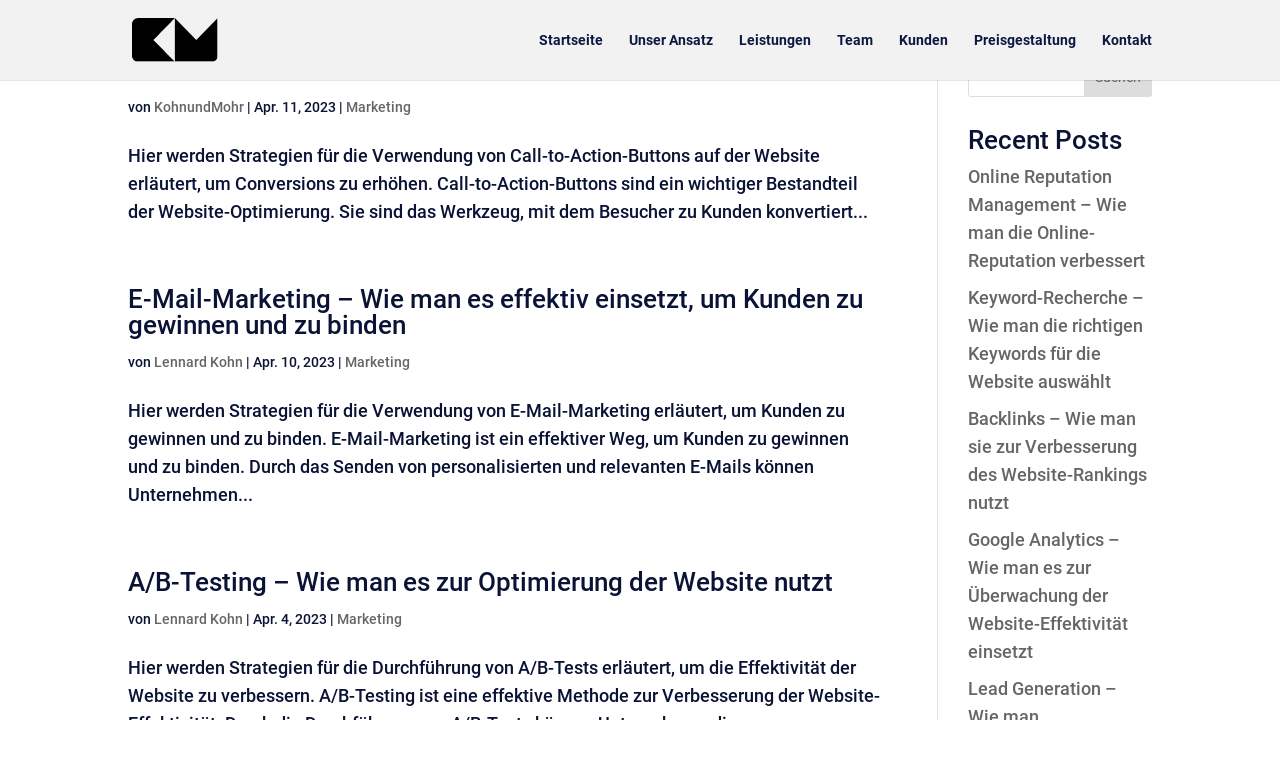

--- FILE ---
content_type: image/svg+xml
request_url: https://kohn-mohr.de/wp-content/uploads/2023/01/Kum_Logo_Menu.svg
body_size: 162
content:
<?xml version="1.0" encoding="UTF-8" standalone="no"?>
<svg xmlns="http://www.w3.org/2000/svg" xmlns:xlink="http://www.w3.org/1999/xlink" xmlns:serif="http://www.serif.com/" width="100%" height="100%" viewBox="0 0 851 426" version="1.1" xml:space="preserve" style="fill-rule:evenodd;clip-rule:evenodd;stroke-linejoin:round;stroke-miterlimit:2;">
    <g transform="matrix(1,0,0,1,0,-0.744995)">
        <rect id="ArtBoard1" x="0" y="0.745" width="850.8" height="425.4" style="fill:none;"></rect>
        <clipPath id="_clip1">
            <rect id="ArtBoard11" serif:id="ArtBoard1" x="0" y="0.745" width="850.8" height="425.4"></rect>
        </clipPath>
        <g clip-path="url(#_clip1)">
            <g transform="matrix(1,0,0,1,0,0.744995)">
                <path d="M850.8,0.745L638.1,213.445L425.4,0.745L425.4,426.145L791.244,426.145C824.114,426.145 850.8,399.459 850.8,366.589L850.8,0.745Z"></path>
                <path d="M425.4,0.745L59.556,0.745C26.686,0.745 0,27.431 0,60.301L0,366.589C0,399.459 26.686,426.145 59.556,426.145L425.4,426.145L212.7,213.445L425.4,0.745Z"></path>
            </g>
        </g>
    </g>
</svg>
